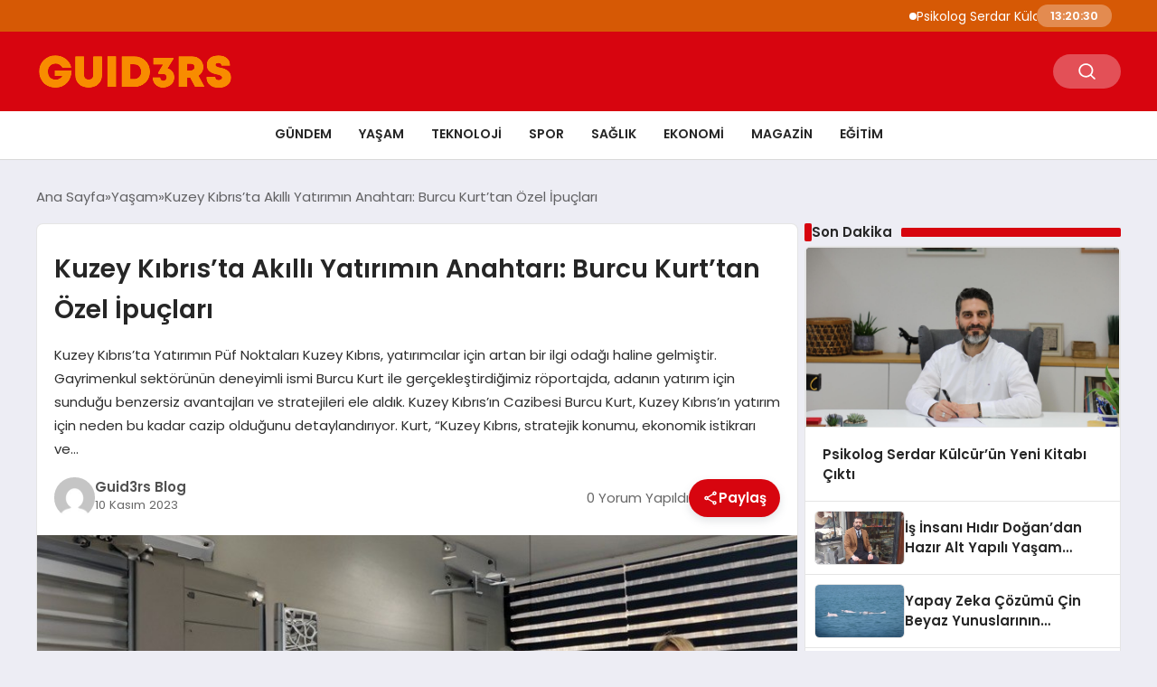

--- FILE ---
content_type: text/html; charset=UTF-8
request_url: https://guid3rs.com/yasam/kuzey-kibrista-akilli-yatirimin-anahtari-burcu-kurttan-ozel-ipuclari/
body_size: 14122
content:
<!DOCTYPE html>
<html lang="tr">

<head>
    <meta charset="UTF-8">
    <meta name="viewport" content="width=device-width, initial-scale=1.0">
    <title>  Kuzey Kıbrıs’ta Akıllı Yatırımın Anahtarı: Burcu Kurt’tan Özel İpuçları</title>
    <link rel="preconnect" href="https://fonts.googleapis.com">
    <link rel="preconnect" href="https://fonts.gstatic.com" crossorigin>
    <link href="https://fonts.googleapis.com/css2?family=Poppins:ital,wght@0,400;0,600;1,400;1,600&display=swap" rel="stylesheet">
    <title>Kuzey Kıbrıs’ta Akıllı Yatırımın Anahtarı: Burcu Kurt’tan Özel İpuçları &#8211; Guid3rs &#8211; Teknoloji Haberleri</title>
<meta name='robots' content='max-image-preview:large' />
	<style>img:is([sizes="auto" i], [sizes^="auto," i]) { contain-intrinsic-size: 3000px 1500px }</style>
	<style id='classic-theme-styles-inline-css' type='text/css'>
/*! This file is auto-generated */
.wp-block-button__link{color:#fff;background-color:#32373c;border-radius:9999px;box-shadow:none;text-decoration:none;padding:calc(.667em + 2px) calc(1.333em + 2px);font-size:1.125em}.wp-block-file__button{background:#32373c;color:#fff;text-decoration:none}
</style>
<link rel='stylesheet' id='swiper-css-css' href='https://guid3rs.com/wp-content/themes/seobazhaber/js/lib/swiper/swiper.min.css' type='text/css' media='all' />
<link rel='stylesheet' id='style-css' href='https://guid3rs.com/wp-content/themes/seobazhaber/css/style.min.css?v=1.8.8' type='text/css' media='all' />
<link rel="https://api.w.org/" href="https://guid3rs.com/wp-json/" /><link rel="alternate" title="JSON" type="application/json" href="https://guid3rs.com/wp-json/wp/v2/posts/10407" /><link rel="EditURI" type="application/rsd+xml" title="RSD" href="https://guid3rs.com/xmlrpc.php?rsd" />
<meta name="generator" content="WordPress 6.8.3" />
<link rel="canonical" href="https://guid3rs.com/yasam/kuzey-kibrista-akilli-yatirimin-anahtari-burcu-kurttan-ozel-ipuclari/" />
<link rel='shortlink' href='https://guid3rs.com/?p=10407' />
<link rel="alternate" title="oEmbed (JSON)" type="application/json+oembed" href="https://guid3rs.com/wp-json/oembed/1.0/embed?url=https%3A%2F%2Fguid3rs.com%2Fyasam%2Fkuzey-kibrista-akilli-yatirimin-anahtari-burcu-kurttan-ozel-ipuclari%2F" />
<link rel="alternate" title="oEmbed (XML)" type="text/xml+oembed" href="https://guid3rs.com/wp-json/oembed/1.0/embed?url=https%3A%2F%2Fguid3rs.com%2Fyasam%2Fkuzey-kibrista-akilli-yatirimin-anahtari-burcu-kurttan-ozel-ipuclari%2F&#038;format=xml" />
<link rel="icon" href="https://guid3rs.com/wp-content/uploads/2023/12/cropped-fav-32x32.png" sizes="32x32" />
<link rel="icon" href="https://guid3rs.com/wp-content/uploads/2023/12/cropped-fav-192x192.png" sizes="192x192" />
<link rel="apple-touch-icon" href="https://guid3rs.com/wp-content/uploads/2023/12/cropped-fav-180x180.png" />
<meta name="msapplication-TileImage" content="https://guid3rs.com/wp-content/uploads/2023/12/cropped-fav-270x270.png" />
    <style>
        :root {
    --bg-color: 237 237 244;
    --text-color: 46 46 46;
    --color1: 215 5 15;
    --color2: 20 20 20;
    --color3: 255 255 255;
    --header-news-marquee-bg: 214 89 5;
    --title-color: 38 38 38;
    --menu-font-size: 14px;
    --normal-font-size: 15px;
    --h1-font-size: 36px;
    --h2-font-size: 30px;
    --h3-font-size: 24px;
    --h4-font-size: 20px;
}

    </style>
        </head>

<body class="wp-singular post-template-default single single-post postid-10407 single-format-standard wp-custom-logo wp-theme-seobazhaber">
                        <div class="header-news-marquee-bar">
                
                <div class="news-marquee-container" id="news-marquee-container">
                    <div class="news-content" id="news-content">
                                                    <div class="news-item">
                                <a href="https://guid3rs.com/yasam/psikolog-serdar-kulcurun-yeni-kitabi-cikti/">Psikolog Serdar Külcür&#8217;ün Yeni Kitabı Çıktı</a>
                            </div>
                                                    <div class="news-item">
                                <a href="https://guid3rs.com/egitim/birinci-donem-ara-tatili-ve-ataturk-haftasi-fidan-dikim-etkinligi/">Birinci Dönem Ara Tatili Ve Atatürk Haftası Fidan Dikim Etkinliği</a>
                            </div>
                                                    <div class="news-item">
                                <a href="https://guid3rs.com/yasam/is-insani-hidir-dogandan-hazir-alt-yapili-yasam-projeleri-turistlerin-ve-yatirimcilarin-tercihi/">İş İnsanı Hıdır Doğan’dan Hazır Alt Yapılı Yaşam Projeleri Turistlerin ve Yatırımcıların Tercihi</a>
                            </div>
                                                    <div class="news-item">
                                <a href="https://guid3rs.com/yasam/yapay-zeka-cozumu-cin-beyaz-yunuslarinin-korunmasinda-erken-basari-gosterdi/">Yapay Zeka Çözümü Çin Beyaz Yunuslarının Korunmasında Erken Başarı Gösterdi     </a>
                            </div>
                                                    <div class="news-item">
                                <a href="https://guid3rs.com/yasam/rizenin-60-yillik-lezzet-duragi-yerel-ekonomiye-taahhudunu-acikladi/">Rize’nin 60 yıllık lezzet durağı, yerel ekonomiye taahhüdünü açıkladı </a>
                            </div>
                                                    <div class="news-item">
                                <a href="https://guid3rs.com/egitim/sayistay-denetci-yardimcisi-adayligi-eleme-sinavi-elektronik-ortama-aktarildi/">Sayıştay Denetçi Yardımcısı Adaylığı Eleme Sınavı Elektronik Ortama Aktarıldı</a>
                            </div>
                                                    <div class="news-item">
                                <a href="https://guid3rs.com/yasam/bogazici-teknopark-buyuyor/">Boğaziçi Teknopark Büyüyor!</a>
                            </div>
                                                    <div class="news-item">
                                <a href="https://guid3rs.com/yasam/turk-bt-uzmani-uluslararasi-basarilara-imza-atiyor/">Türk BT uzmanı, uluslararası başarılara imza atıyor</a>
                            </div>
                                                    <div class="news-item">
                                <a href="https://guid3rs.com/yasam/istanbulda-kuantum-teknolojileri-zirvesi-savunmadan-biyomedikale-toplumun-her-alani-donusecek/">İstanbul&#8217;da Kuantum Teknolojileri Zirvesi: &#8216;Savunmadan biyomedikale toplumun her alanı dönüşecek’</a>
                            </div>
                                                    <div class="news-item">
                                <a href="https://guid3rs.com/yasam/yesil-bir-gelecek-surdurulebilir-konutlarla-mumkun-olacak/">Yeşil Bir Gelecek, Sürdürülebilir Konutlarla Mümkün Olacak&#8230;</a>
                            </div>
                                                    <div class="news-item">
                                <a href="https://guid3rs.com/yasam/iklim-krizi-karsisinda-expanscience-donusumunu-hizlandiriyor-ve-yenileyici-sirket-olma-hedefini-yeniden-teyit-ediyor/">İklim Krizi Karşısında Expanscience Dönüşümünü Hızlandırıyor ve “Yenileyici Şirket” Olma Hedefini Yeniden Teyit Ediyor</a>
                            </div>
                                                    <div class="news-item">
                                <a href="https://guid3rs.com/yasam/eskipazar-tanitim-platformu-halkin-talebini-gundeme-tasiyor/">Eskipazar Tanıtım Platformu, Halkın Talebini Gündeme Taşıyor</a>
                            </div>
                                                    <div class="news-item">
                                <a href="https://guid3rs.com/yasam/sac-ekim-uzmani-arif-ugur-gaziantepte-sac-ekiminin-guvencesi/">Saç Ekim Uzmanı Arif Uğur: Gaziantep’te Saç Ekiminin Güvencesi</a>
                            </div>
                                                    <div class="news-item">
                                <a href="https://guid3rs.com/yasam/resin-solutions-kuresel-uretim-gucunu-100-milyon-dolarlik-yatirimla-buyutuyor/">Resin Solutions, Küresel Üretim Gücünü 100 Milyon Dolarlık Yatırımla Büyütüyor</a>
                            </div>
                                                    <div class="news-item">
                                <a href="https://guid3rs.com/yasam/endustriyel-hayvancilik-kuresel-iklim-hedeflerini-tehdit-ediyor/">Endüstriyel Hayvancılık, Küresel İklim Hedeflerini Tehdit Ediyor</a>
                            </div>
                                                    <div class="news-item">
                                <a href="https://guid3rs.com/yasam/otomatik-taslak-2/">Otomatik taslak</a>
                            </div>
                                                    <div class="news-item">
                                <a href="https://guid3rs.com/yasam/is-odullerinin-2026-basvurulari-3-aralikta-basliyor/">İş ödüllerinin 2026 başvuruları 3 Aralık’ta başlıyor</a>
                            </div>
                                                    <div class="news-item">
                                <a href="https://guid3rs.com/yasam/amerikan-sertagaclariyla-yaratilan-bir-uyum-karana-koleksiyonu/">Amerikan Sertağaçlarıyla Yaratılan Bir Uyum: KARANA Koleksiyonu</a>
                            </div>
                                                    <div class="news-item">
                                <a href="https://guid3rs.com/yasam/surdurulebilir-ulasim-konferansinda-orta-koridor-vurgusu/">Sürdürülebilir Ulaşım Konferansı’nda Orta Koridor Vurgusu</a>
                            </div>
                                                    <div class="news-item">
                                <a href="https://guid3rs.com/yasam/umut-yildizi-derneginden-korunmaya-muhtac-cocuklara-umut-isigi/">Umut Yıldızı Derneğinden Korunmaya Muhtaç Çocuklara Umut Işığı ….</a>
                            </div>
                                            </div>
                </div>
                                    <span class="news-marquee-badge header-news-marquee-clock" id="news-marquee-clock">--:--:--</span>
                
            </div>
            <script>
                document.addEventListener("DOMContentLoaded", function() {
                    const container = document.getElementById("news-marquee-container");
                    const content = document.getElementById("news-content");

                    let pos = container.offsetWidth;
                    let speed = 1; // px/frame
                    let animationId;

                    function animate() {
                        pos -= speed;
                        if (pos <= -content.offsetWidth) {
                            pos = container.offsetWidth;
                        }
                        content.style.left = pos + "px";
                        animationId = requestAnimationFrame(animate);
                    }

                    function start() {
                        if (!animationId) {
                            animationId = requestAnimationFrame(animate);
                        }
                    }

                    function stop() {
                        cancelAnimationFrame(animationId);
                        animationId = null;
                    }

                    // Başlat
                    start();

                    // Hover kontrolü
                    container.addEventListener("mouseenter", stop);
                    container.addEventListener("mouseleave", start);

                    // Resize sonrası pozisyonu sıfırla
                    window.addEventListener("resize", () => {
                        pos = container.offsetWidth;
                    });


                    function saatiGuncelle() {
                        const simdi = new Date();
                        const saat = simdi.getHours().toString().padStart(2, '0');
                        const dakika = simdi.getMinutes().toString().padStart(2, '0');
                        const saniye = simdi.getSeconds().toString().padStart(2, '0');

                        document.getElementById('news-marquee-clock').textContent = `${saat}:${dakika}:${saniye}`;
                    }

                    if (document.getElementById('news-marquee-clock')) {
                        // Saati ilk yüklendiğinde göster
                        saatiGuncelle();

                        // Her saniye saati güncelle
                        setInterval(saatiGuncelle, 1000);
                    }
                });
            </script>

    
    <div class="header1">
    <div class="container header1-bar">
                    <a href="https://guid3rs.com" class="header1-logo">
                <img src="https://guid3rs.com/wp-content/uploads/2023/12/giu.png" alt="Guid3rs - Teknoloji Haberleri" width="">
            </a>
                <ul class="header1-button-group">
            <li>
                <button class="header1-search-btn btn-search-open">
                    <span class="icon-[heroicons--magnifying-glass-20-solid]"></span>
                </button>
            </li>
        </ul>
        <div class="header-mobil-button-group">
            <button class="search-btn btn-search-open">
                <span class="icon-[heroicons--magnifying-glass-20-solid]"></span>
            </button>
            <button class="btn-mobile-menu"><span class="icon-[ic--round-menu]"></span></button>
        </div>
    </div>
    <div class="header1-menu-bar">
        <div class="container">
            <ul id="menu-main" class="main-menu"><li id="menu-item-10658" class="menu-item menu-item-type-taxonomy menu-item-object-category menu-item-10658"><a href="https://guid3rs.com/category/gundem/">Gündem</a></li>
<li id="menu-item-10659" class="menu-item menu-item-type-taxonomy menu-item-object-category current-post-ancestor current-menu-parent current-post-parent menu-item-10659"><a href="https://guid3rs.com/category/yasam/">Yaşam</a></li>
<li id="menu-item-10660" class="menu-item menu-item-type-taxonomy menu-item-object-category menu-item-10660"><a href="https://guid3rs.com/category/teknoloji/">Teknoloji</a></li>
<li id="menu-item-10661" class="menu-item menu-item-type-taxonomy menu-item-object-category menu-item-10661"><a href="https://guid3rs.com/category/spor/">Spor</a></li>
<li id="menu-item-10662" class="menu-item menu-item-type-taxonomy menu-item-object-category menu-item-10662"><a href="https://guid3rs.com/category/saglik/">Sağlık</a></li>
<li id="menu-item-10663" class="menu-item menu-item-type-taxonomy menu-item-object-category menu-item-10663"><a href="https://guid3rs.com/category/ekonomi/">Ekonomi</a></li>
<li id="menu-item-10664" class="menu-item menu-item-type-taxonomy menu-item-object-category menu-item-10664"><a href="https://guid3rs.com/category/magazin/">Magazin</a></li>
<li id="menu-item-10665" class="menu-item menu-item-type-taxonomy menu-item-object-category menu-item-10665"><a href="https://guid3rs.com/category/egitim/">Eğitim</a></li>
</ul>        </div>
    </div>
</div>
<script>
    document.addEventListener("DOMContentLoaded", function() {
        document.addEventListener('click', function(event) {
            if (event.target.closest('.btn-mobile-menu')) {
                document.querySelector(".header1-menu-bar").classList.toggle("open");
                if (event.target.querySelectorAll('span')[0].className == 'icon-[ic--round-menu]') {
                    event.target.querySelectorAll('span')[0].className = 'icon-[ion--close]';
                } else {
                    event.target.querySelectorAll('span')[0].className = 'icon-[ic--round-menu]';
                }
            }
        });

        document.querySelectorAll(".main-menu li").forEach(li => {
            let anchor = li.querySelector(":scope > a"); // Doğrudan li içindeki a etiketi
            let submenu = li.querySelector(":scope > ul"); // Doğrudan li içindeki ul etiketi

            if (anchor && submenu) {
                anchor.setAttribute("href", "javascript:void(0)");
            }
        });
    });
</script><script type="application/ld+json">{
    "@context": "https:\/\/schema.org",
    "@type": "NewsArticle",
    "headline": "Kuzey Kıbrıs’ta Akıllı Yatırımın Anahtarı: Burcu Kurt’tan Özel İpuçları",
    "url": "https:\/\/guid3rs.com\/yasam\/kuzey-kibrista-akilli-yatirimin-anahtari-burcu-kurttan-ozel-ipuclari\/",
    "datePublished": "2023-11-10T09:43:00+03:00",
    "dateModified": "2023-11-10T12:43:02+03:00",
    "author": {
        "@type": "Person",
        "name": "Guid3rs Blog"
    },
    "description": "Kuzey Kıbrıs’ta Yatırımın Püf Noktaları Kuzey Kıbrıs, yatırımcılar için artan bir ilgi odağı haline gelmiştir. Gayrimenkul sektörünün deneyimli ismi Burcu Kurt ile gerçekleştirdiğimiz röportajda, adanın yatırım için sunduğu benzersiz avantajları ve stratejileri ele aldık. Kuzey Kıbrıs’ın Cazibesi Burcu Kurt, Kuzey Kıbrıs’ın yatırım için neden bu kadar cazip olduğunu detaylandırıyor. Kurt, “Kuzey Kıbrıs, stratejik konumu, ekonomik istikrarı ve...",
    "articleBody": "<strong>Kuzey Kıbrıs’ta Yatırımın Püf Noktaları<\/strong>\r\n\r\nKuzey Kıbrıs, yatırımcılar için artan bir ilgi odağı haline gelmiştir. Gayrimenkul sektörünün deneyimli ismi <strong>Burcu Kurt<\/strong> ile gerçekleştirdiğimiz röportajda, adanın yatırım için sunduğu benzersiz avantajları ve stratejileri ele aldık.\r\n<h3><span id=\"Kuzey_Kibris8217in_Cazibesi\"><strong>Kuzey Kıbrıs’ın Cazibesi<\/strong><\/span><\/h3>\r\n<strong>Burcu Kurt<\/strong>, Kuzey Kıbrıs’ın yatırım için neden bu kadar cazip olduğunu detaylandırıyor. Kurt, “<strong>Kuzey Kıbrıs, stratejik konumu, ekonomik istikrarı ve yatırım teşvikleriyle dikkat çekiyor. Bu unsurlar, adayı yatırımcılar için ideal bir destinasyon haline getiriyor<\/strong>,” diye belirtiyor.\r\n<h3><span id=\"Yatirim_Icin_Stratejik_Konum\"><strong>Yatırım İçin Stratejik Konum<\/strong><\/span><\/h3>\r\nKuzey Kıbrıs’ın <strong>stratejik konumu<\/strong>, yatırımcılara hem Avrupa hem de Orta Doğu pazarlarına erişim imkanı sunuyor. Kurt, “Bu coğrafi avantaj, ticaret ve iş geliştirme için mükemmel fırsatlar yaratıyor,” diyor.\r\n<h3><span id=\"Turizm_Potansiyeli_ve_Ekonomik_Istikrar\"><strong>Turizm Potansiyeli ve Ekonomik İstikrar<\/strong><\/span><\/h3>\r\nKuzey Kıbrıs’ın <strong>turizm potansiyeli<\/strong> ve <strong>ekonomik istikrarı<\/strong>, yatırımcılar için büyük fırsatlar sunuyor. Kurt, “Adanın doğal güzellikleri ve tarihi zenginlikleri, turizm sektöründe büyük bir potansiyel barındırıyor. Ayrıca, ekonomik istikrar ve devletin sağladığı teşvikler, yatırımcıların güvenle hareket etmelerini sağlıyor,” şeklinde konuşuyor.\r\n<h3><span id=\"Gayrimenkul_Sektorunde_Firsatlar\"><strong>Gayrimenkul Sektöründe Fırsatlar<\/strong><\/span><\/h3>\r\nKurt, Kuzey Kıbrıs’taki <strong>gayrimenkul piyasasının<\/strong> yatırımcılara sunduğu fırsatları vurguluyor: “Özellikle turistik bölgelerdeki gayrimenkul yatırımları, uzun vadeli düşünen yatırımcılar için oldukça karlı olabilir. Adanın doğal ve tarihi güzellikleri, emlak değerlerini sürekli artırıyor.”\r\n<h3><span id=\"Cesitli_Yatirim_Olanaklari\"><strong>Çeşitli Yatırım Olanakları<\/strong><\/span><\/h3>\r\nKuzey Kıbrıs’ta <strong>enerji, eğitim ve teknoloji<\/strong> gibi çeşitli sektörlerde yatırım fırsatları bulunmaktadır. Kurt, “Her yatırımcının ilgi alanına ve bütçesine uygun bir sektör bulması mümkün,” diye belirtiyor.\r\n\r\n<strong>Yatırımcılara Öneriler<\/strong>\r\n\r\nKurt, yatırım yapmayı düşünenlere, pazar araştırması yapmanın ve yerel yasal düzenlemeleri anlamanın önemini vurguluyor. Ayrıca, yerel bir danışmanla çalışmanın yararlarına değiniyor: “Yerel bir danışmanla çalışmak, yatırım sürecini büyük ölçüde kolaylaştırabilir. Doğru planlama ve araştırma ile yatırımınızın başarılı olması için sağlam bir temel atabilirsiniz.”\r\n\r\n<strong>Kuzey Kıbrıs’ta Yatırımın Geleceği<\/strong>\r\n\r\nKuzey Kıbrıs, yatırımcılar için birçok fırsat sunmaktadır. İyi bir araştırma ve stratejik planlama ile yatırımcılar için büyük kazançlar mümkün. Burcu Kurt’un deneyimleri ve içgörüleri, adanın yatırım için sunduğu benzersiz fırsatları gözler önüne seriyor.\r\n\r\nKaynak: <a href=\"https:\/\/www.pakkadin.com\/kuzey-kibrista-akilli-yatirimin-anahtari-burcu-kurttan-ozel-ipuclari\">https:\/\/www.pakkadin.com\/kuzey-kibrista-akilli-yatirimin-anahtari-burcu-kurttan-ozel-ipuclari<\/a>",
    "publisher": {
        "@type": "Organization",
        "name": "Guid3rs - Teknoloji Haberleri",
        "logo": {
            "@type": "ImageObject",
            "url": "https:\/\/guid3rs.com\/wp-content\/uploads\/2023\/12\/cropped-fav.png"
        }
    },
    "image": {
        "@type": "ImageObject",
        "url": "https:\/\/guid3rs.com\/wp-content\/uploads\/2023\/11\/burcu-kurt.jpg"
    },
    "mainEntityOfPage": {
        "@type": "WebPage",
        "@id": "https:\/\/guid3rs.com\/yasam\/kuzey-kibrista-akilli-yatirimin-anahtari-burcu-kurttan-ozel-ipuclari\/"
    },
    "articleSection": "Yaşam"
}</script><div class="container widget-mt">
    <div class="mb-5">
        <ul class="breadcrumb" itemscope itemtype="https://schema.org/BreadcrumbList"><li class="breadcrumb-item" itemprop="itemListElement" itemscope itemtype="https://schema.org/ListItem"><a href="https://guid3rs.com" itemprop="item"><span itemprop="name">Ana Sayfa</span></a><meta itemprop="position" content="1" /></li><li class="breadcrumb-item" itemprop="itemListElement" itemscope itemtype="https://schema.org/ListItem"><a href="https://guid3rs.com/category/yasam/" itemprop="item"><span itemprop="name">Yaşam</span></a><meta itemprop="position" content="2" /></li><li class="breadcrumb-item active" aria-current="page" itemprop="itemListElement" itemscope itemtype="https://schema.org/ListItem"><span itemprop="name">Kuzey Kıbrıs’ta Akıllı Yatırımın Anahtarı: Burcu Kurt’tan Özel İpuçları</span><meta itemprop="position" content="3" /></li></ul>    </div>
    
                                                <div class="news-detail-container">
                        <div class="news-detail">
                            <div class="news-detail-inner">
                                <div class="p-5">
                                    <h1 class="news-title">Kuzey Kıbrıs’ta Akıllı Yatırımın Anahtarı: Burcu Kurt’tan Özel İpuçları</h1>
                                                                            <div class="news-brief"><p>Kuzey Kıbrıs’ta Yatırımın Püf Noktaları Kuzey Kıbrıs, yatırımcılar için artan bir ilgi odağı haline gelmiştir. Gayrimenkul sektörünün deneyimli ismi Burcu Kurt ile gerçekleştirdiğimiz röportajda, adanın yatırım için sunduğu benzersiz avantajları ve stratejileri ele aldık. Kuzey Kıbrıs’ın Cazibesi Burcu Kurt, Kuzey Kıbrıs’ın yatırım için neden bu kadar cazip olduğunu detaylandırıyor. Kurt, “Kuzey Kıbrıs, stratejik konumu, ekonomik istikrarı ve&#8230;</p>
</div>
                                                                        <div class="news-publish-detail">
                                        <div class="user-info-container">
                                                                                                                                        <img class="user-image lazy-loading" src="https://secure.gravatar.com/avatar/93dc4f597ea222e887055a3218de764cb646b36779096e179ae1c6925883cdf3?s=96&d=mm&r=g" alt="Guid3rs Blog" loading="lazy">
                                                                                        <div class="user-detail">
                                                                                                    <span class="name">Guid3rs Blog</span>
                                                                                                                                                    <span class="publish-date">10 Kasım 2023</span>
                                                                                            </div>
                                        </div>
                                        <div class="others-detail">
                                                                                            <span class="item d-md-none">
                                                    <span class="icon-[lineicons--comment-1]"></span> 0 Yorum Yapıldı
                                                </span>
                                                                                                                                        <div class="social-share-container">
                                                    <button class="share-btn" id="shareBtn">
                                                        <svg viewBox="0 0 24 24" xmlns="http://www.w3.org/2000/svg">
                                                            <path d="M18 16.08c-.76 0-1.44.3-1.96.77L8.91 12.7c.05-.23.09-.46.09-.7s-.04-.47-.09-.7l7.05-4.11c.54.5 1.25.81 2.04.81 1.66 0 3-1.34 3-3s-1.34-3-3-3-3 1.34-3 3c0 .24.04.47.09.7L8.04 9.81C7.5 9.31 6.79 9 6 9c-1.66 0-3 1.34-3 3s1.34 3 3 3c.79 0 1.5-.31 2.04-.81l7.12 4.16c-.05.21-.08.43-.08.65 0 1.61 1.31 2.92 2.92 2.92s2.92-1.31 2.92-2.92c0-1.61-1.31-2.92-2.92-2.92zM18 4c.55 0 1 .45 1 1s-.45 1-1 1-1-.45-1-1 .45-1 1-1zM6 13c-.55 0-1-.45-1-1s.45-1 1-1 1 .45 1 1-.45 1-1 1zm12 7.02c-.55 0-1-.45-1-1s.45-1 1-1 1 .45 1 1-.45 1-1 1z"></path>
                                                        </svg>
                                                        <span>Paylaş</span>
                                                    </button>
                                                    <div class="social-icons" id="socialIcons">
                                                        <a class="social-icon facebook tooltip" data-title="Facebook'ta Paylaş">
                                                            <svg viewBox="0 0 24 24" xmlns="http://www.w3.org/2000/svg">
                                                                <path d="M20 2H4a2 2 0 0 0-2 2v16a2 2 0 0 0 2 2h8.5v-7h-2.3v-2.7h2.3v-2c0-2.3 1.4-3.6 3.5-3.6 1 0 1.8.1 2.1.1v2.4h-1.4c-1.1 0-1.3.5-1.3 1.3v1.7h2.7l-.4 2.7h-2.3V22H20a2 2 0 0 0 2-2V4a2 2 0 0 0-2-2z"></path>
                                                            </svg>
                                                        </a>
                                                        <a class="social-icon twitter tooltip" data-title="X'de Paylaş">
                                                            <svg viewBox="0 0 24 24" xmlns="http://www.w3.org/2000/svg">
                                                                <path d="M18.244 2.25h3.308l-7.227 8.26 8.502 11.24H16.17l-5.214-6.817L4.99 21.75H1.68l7.73-8.835L1.254 2.25H8.08l4.713 6.231zm-1.161 17.52h1.833L7.084 4.126H5.117z"></path>
                                                            </svg>
                                                        </a>
                                                        <a class="social-icon linkedin tooltip" data-title="LinkedIn'de Paylaş">
                                                            <svg viewBox="0 0 24 24" xmlns="http://www.w3.org/2000/svg">
                                                                <path d="M19 3a2 2 0 0 1 2 2v14a2 2 0 0 1-2 2H5a2 2 0 0 1-2-2V5a2 2 0 0 1 2-2h14m-.5 15.5v-5.3a3.26 3.26 0 0 0-3.26-3.26c-.85 0-1.84.52-2.32 1.3v-1.11h-2.79v8.37h2.79v-4.93c0-.77.62-1.4 1.39-1.4a1.4 1.4 0 0 1 1.4 1.4v4.93h2.79M6.88 8.56a1.68 1.68 0 0 0 1.68-1.68c0-.93-.75-1.69-1.68-1.69a1.69 1.69 0 0 0-1.69 1.69c0 .93.76 1.68 1.69 1.68m1.39 9.94v-8.37H5.5v8.37h2.77z"></path>
                                                            </svg>
                                                        </a>
                                                        <a class="social-icon pinterest tooltip" data-title="Pinterest'te Paylaş">
                                                            <svg viewBox="0 0 24 24" xmlns="http://www.w3.org/2000/svg">
                                                                <path d="M9.04 21.54c.96.29 1.93.46 2.96.46a10 10 0 0 0 10-10A10 10 0 0 0 12 2 10 10 0 0 0 2 12c0 4.25 2.67 7.9 6.44 9.34-.09-.78-.18-2.07 0-2.96l1.15-4.94s-.29-.58-.29-1.5c0-1.38.86-2.41 1.84-2.41.86 0 1.26.63 1.26 1.44 0 .86-.57 2.09-.86 3.27-.17.98.52 1.84 1.52 1.84 1.78 0 3.16-1.9 3.16-4.58 0-2.4-1.72-4.04-4.19-4.04-2.82 0-4.48 2.1-4.48 4.31 0 .86.28 1.73.74 2.3.09.06.09.14.06.29l-.29 1.09c0 .17-.11.23-.28.11-1.28-.56-2.02-2.38-2.02-3.85 0-3.16 2.24-6.03 6.56-6.03 3.44 0 6.12 2.47 6.12 5.75 0 3.44-2.13 6.2-5.18 6.2-.97 0-1.92-.52-2.26-1.13l-.67 2.37c-.23.86-.86 2.01-1.29 2.7v-.03z"></path>
                                                            </svg>
                                                        </a>
                                                        <a class="social-icon whatsapp tooltip" data-title="WhatsApp'ta Paylaş">
                                                            <svg viewBox="0 0 24 24" xmlns="http://www.w3.org/2000/svg">
                                                                <path d="M16.75 13.96c.25.13.41.2.46.3.06.11.04.61-.21 1.18-.2.56-1.24 1.1-1.7 1.12-.46.02-.47.36-2.96-.73-2.49-1.09-3.99-3.75-4.11-3.92-.12-.17-.96-1.38-.92-2.61.05-1.22.69-1.8.95-2.04.24-.26.51-.29.68-.26h.47c.15 0 .36-.06.55.45l.69 1.87c.06.13.1.28.01.44l-.27.41-.39.42c-.12.12-.26.25-.12.5.12.26.62 1.09 1.32 1.78.91.88 1.71 1.17 1.95 1.3.24.14.39.12.54-.04l.81-.94c.19-.25.35-.19.58-.11l1.67.88M12 2a10 10 0 0 1 10 10 10 10 0 0 1-10 10c-1.97 0-3.8-.57-5.35-1.55L2 22l1.55-4.65A9.969 9.969 0 0 1 2 12 10 10 0 0 1 12 2m0 2a8 8 0 0 0-8 8c0 1.72.54 3.31 1.46 4.61L4.5 19.5l2.89-.96A7.95 7.95 0 0 0 12 20a8 8 0 0 0 8-8 8 8 0 0 0-8-8z"></path>
                                                            </svg>
                                                        </a>
                                                        <a class="social-icon telegram tooltip" data-title="Telegram'da Paylaş">
                                                            <svg viewBox="0 0 24 24" xmlns="http://www.w3.org/2000/svg">
                                                                <path d="M9.78 18.65l.28-4.23 7.68-6.92c.34-.31-.07-.46-.52-.19L7.74 13.3 3.64 12c-.88-.25-.89-.86.2-1.3l15.97-6.16c.73-.33 1.43.18 1.15 1.3l-2.72 12.81c-.19.91-.74 1.13-1.5.71L12.6 16.3l-1.99 1.93c-.23.23-.42.42-.83.42z"></path>
                                                            </svg>
                                                        </a>
                                                        <a class="social-icon email tooltip" data-title="E-Posta ile Paylaş">
                                                            <svg viewBox="0 0 24 24" xmlns="http://www.w3.org/2000/svg">
                                                                <path d="M20 4H4c-1.1 0-1.99.9-1.99 2L2 18c0 1.1.9 2 2 2h16c1.1 0 2-.9 2-2V6c0-1.1-.9-2-2-2zm0 4l-8 5-8-5V6l8 5 8-5v2z"></path>
                                                            </svg>
                                                        </a>
                                                        <a class="social-icon copy tooltip" data-title="Bağlantıyı Kopyala">
                                                            <svg viewBox="0 0 24 24" xmlns="http://www.w3.org/2000/svg">
                                                                <path d="M16 1H4c-1.1 0-2 .9-2 2v14h2V3h12V1zm3 4H8c-1.1 0-2 .9-2 2v14c0 1.1.9 2 2 2h11c1.1 0 2-.9 2-2V7c0-1.1-.9-2-2-2zm0 16H8V7h11v14z"></path>
                                                            </svg>
                                                        </a>
                                                    </div>
                                                </div>
                                                <div class="copy-message" id="copyMessage">Bağlantı kopyalandı!</div>
                                                <script>
                                                    document.addEventListener('DOMContentLoaded', function() {
                                                        const shareBtn = document.getElementById('shareBtn');
                                                        const socialIcons = document.getElementById('socialIcons');
                                                        const copyMessage = document.getElementById('copyMessage');

                                                        // Current page URL
                                                        const pageUrl = encodeURIComponent(window.location.href);
                                                        const pageTitle = encodeURIComponent(document.title);

                                                        // Toggle social icons menu
                                                        shareBtn.addEventListener('click', function() {
                                                            socialIcons.classList.toggle('show');

                                                            // Remove pulse animation after first click
                                                            shareBtn.classList.remove('pulse');
                                                        });

                                                        // Close social icons when clicking outside
                                                        document.addEventListener('click', function(event) {
                                                            if (!event.target.closest('.social-share-container')) {
                                                                socialIcons.classList.remove('show');
                                                            }
                                                        });

                                                        // Set up share links
                                                        const socialLinks = {
                                                            facebook: `https://www.facebook.com/sharer/sharer.php?u=${pageUrl}`,
                                                            twitter: `https://twitter.com/intent/tweet?url=${pageUrl}&text=${pageTitle}`,
                                                            linkedin: `https://www.linkedin.com/sharing/share-offsite/?url=${pageUrl}`,
                                                            pinterest: `https://pinterest.com/pin/create/button/?url=${pageUrl}&description=${pageTitle}`,
                                                            whatsapp: `https://api.whatsapp.com/send?text=${pageTitle} ${pageUrl}`,
                                                            telegram: `https://t.me/share/url?url=${pageUrl}&text=${pageTitle}`,
                                                            email: `mailto:?subject=${pageTitle}&body=${pageUrl}`
                                                        };

                                                        // Add click events to social icons
                                                        document.querySelector('.facebook').addEventListener('click', () => window.open(socialLinks.facebook, '_blank'));
                                                        document.querySelector('.twitter').addEventListener('click', () => window.open(socialLinks.twitter, '_blank'));
                                                        document.querySelector('.linkedin').addEventListener('click', () => window.open(socialLinks.linkedin, '_blank'));
                                                        document.querySelector('.pinterest').addEventListener('click', () => window.open(socialLinks.pinterest, '_blank'));
                                                        document.querySelector('.whatsapp').addEventListener('click', () => window.open(socialLinks.whatsapp, '_blank'));
                                                        document.querySelector('.telegram').addEventListener('click', () => window.open(socialLinks.telegram, '_blank'));
                                                        document.querySelector('.email').addEventListener('click', () => window.location.href = socialLinks.email);

                                                        // Copy link functionality
                                                        document.querySelector('.copy').addEventListener('click', function() {
                                                            navigator.clipboard.writeText(window.location.href).then(() => {
                                                                copyMessage.classList.add('show');
                                                                setTimeout(() => {
                                                                    copyMessage.classList.remove('show');
                                                                }, 2000);
                                                            });
                                                        });
                                                    });
                                                </script>
                                                                                    </div>
                                    </div>
                                </div>
                                                                    <img class="news-img lazy-loading" src="https://guid3rs.com/wp-content/uploads/2023/11/burcu-kurt.jpg" alt="Kuzey Kıbrıs’ta Akıllı Yatırımın Anahtarı: Burcu Kurt’tan Özel İpuçları" loading="lazy">
                                                                <div class="news-detail-image-bottom">
                                                                    </div>
                                <div class="news-detail-content p-5">
                                    <p><strong>Kuzey Kıbrıs’ta Yatırımın Püf Noktaları</strong></p>
<p>Kuzey Kıbrıs, yatırımcılar için artan bir ilgi odağı haline gelmiştir. Gayrimenkul sektörünün deneyimli ismi <strong>Burcu Kurt</strong> ile gerçekleştirdiğimiz röportajda, adanın yatırım için sunduğu benzersiz avantajları ve stratejileri ele aldık.</p>
<h3><span id="Kuzey_Kibris8217in_Cazibesi"><strong>Kuzey Kıbrıs’ın Cazibesi</strong></span></h3>
<p><strong>Burcu Kurt</strong>, Kuzey Kıbrıs’ın yatırım için neden bu kadar cazip olduğunu detaylandırıyor. Kurt, “<strong>Kuzey Kıbrıs, stratejik konumu, ekonomik istikrarı ve yatırım teşvikleriyle dikkat çekiyor. Bu unsurlar, adayı yatırımcılar için ideal bir destinasyon haline getiriyor</strong>,” diye belirtiyor.</p>
<h3><span id="Yatirim_Icin_Stratejik_Konum"><strong>Yatırım İçin Stratejik Konum</strong></span></h3>
<p>Kuzey Kıbrıs’ın <strong>stratejik konumu</strong>, yatırımcılara hem Avrupa hem de Orta Doğu pazarlarına erişim imkanı sunuyor. Kurt, “Bu coğrafi avantaj, ticaret ve iş geliştirme için mükemmel fırsatlar yaratıyor,” diyor.</p>
<h3><span id="Turizm_Potansiyeli_ve_Ekonomik_Istikrar"><strong>Turizm Potansiyeli ve Ekonomik İstikrar</strong></span></h3>
<p>Kuzey Kıbrıs’ın <strong>turizm potansiyeli</strong> ve <strong>ekonomik istikrarı</strong>, yatırımcılar için büyük fırsatlar sunuyor. Kurt, “Adanın doğal güzellikleri ve tarihi zenginlikleri, turizm sektöründe büyük bir potansiyel barındırıyor. Ayrıca, ekonomik istikrar ve devletin sağladığı teşvikler, yatırımcıların güvenle hareket etmelerini sağlıyor,” şeklinde konuşuyor.</p>
<h3><span id="Gayrimenkul_Sektorunde_Firsatlar"><strong>Gayrimenkul Sektöründe Fırsatlar</strong></span></h3>
<p>Kurt, Kuzey Kıbrıs’taki <strong>gayrimenkul piyasasının</strong> yatırımcılara sunduğu fırsatları vurguluyor: “Özellikle turistik bölgelerdeki gayrimenkul yatırımları, uzun vadeli düşünen yatırımcılar için oldukça karlı olabilir. Adanın doğal ve tarihi güzellikleri, emlak değerlerini sürekli artırıyor.”</p>
<h3><span id="Cesitli_Yatirim_Olanaklari"><strong>Çeşitli Yatırım Olanakları</strong></span></h3>
<p>Kuzey Kıbrıs’ta <strong>enerji, eğitim ve teknoloji</strong> gibi çeşitli sektörlerde yatırım fırsatları bulunmaktadır. Kurt, “Her yatırımcının ilgi alanına ve bütçesine uygun bir sektör bulması mümkün,” diye belirtiyor.</p>
<p><strong>Yatırımcılara Öneriler</strong></p>
<p>Kurt, yatırım yapmayı düşünenlere, pazar araştırması yapmanın ve yerel yasal düzenlemeleri anlamanın önemini vurguluyor. Ayrıca, yerel bir danışmanla çalışmanın yararlarına değiniyor: “Yerel bir danışmanla çalışmak, yatırım sürecini büyük ölçüde kolaylaştırabilir. Doğru planlama ve araştırma ile yatırımınızın başarılı olması için sağlam bir temel atabilirsiniz.”</p>
<p><strong>Kuzey Kıbrıs’ta Yatırımın Geleceği</strong></p>
<p>Kuzey Kıbrıs, yatırımcılar için birçok fırsat sunmaktadır. İyi bir araştırma ve stratejik planlama ile yatırımcılar için büyük kazançlar mümkün. Burcu Kurt’un deneyimleri ve içgörüleri, adanın yatırım için sunduğu benzersiz fırsatları gözler önüne seriyor.</p>
<p>Kaynak: <a href="https://www.pakkadin.com/kuzey-kibrista-akilli-yatirimin-anahtari-burcu-kurttan-ozel-ipuclari">https://www.pakkadin.com/kuzey-kibrista-akilli-yatirimin-anahtari-burcu-kurttan-ozel-ipuclari</a></p>
                                                                                                                                                </div>
                            </div>
                            
<script>
    document.addEventListener('DOMContentLoaded', function() {
        const form = document.getElementById('commentForm');
        const messageDiv = document.getElementById('comment-message');

        form.addEventListener('submit', function(e) {
            e.preventDefault();

            // Tüm form verilerini otomatik olarak alır
            const formData = new FormData(form);

            // action parametresini ekleyelim
            formData.append('action', 'ajax_submit_comment');

            fetch('https://guid3rs.com/wp-admin/admin-ajax.php', {
                    method: 'POST',
                    credentials: 'same-origin',
                    body: formData // FormData'yı doğrudan kullanıyoruz
                })
                .then(response => response.json())
                .then(data => {
                    messageDiv.textContent = data.message;
                    messageDiv.style.color = data.success ? 'green' : 'red';
                    if (data.success) {
                        form.reset();
                    }
                })
                .catch(error => {
                    console.error('Hata:', error);
                    messageDiv.textContent = 'Bir hata oluştu.';
                    messageDiv.style.color = 'red';
                });
        });
    });
</script>                                                                                                                    <span class="widget-title mb-1 widget-title-style-2  widget-mt">Benzer Haberler</span>
                                                                                    <div class="post-detail-page grid-list-container mt-5">
                                                                    <a href="https://guid3rs.com/yasam/psikolog-serdar-kulcurun-yeni-kitabi-cikti/" class="grid-list-item">
                                        <img class="lazy-loading" src="https://guid3rs.com/wp-content/uploads/2025/11/9a108eb1-4c7f-41d1-a22f-9ca45bab0aa4.jpeg" alt="Psikolog Serdar Külcür&#8217;ün Yeni Kitabı Çıktı" loading="lazy">
                                        <div class="grid-list-detail">
                                            <span class="grid-list-title">
                                                Psikolog Serdar Külcür&#8217;ün Yeni Kitabı Çıktı                                            </span>
                                        </div>
                                    </a>
                                                                    <a href="https://guid3rs.com/yasam/is-insani-hidir-dogandan-hazir-alt-yapili-yasam-projeleri-turistlerin-ve-yatirimcilarin-tercihi/" class="grid-list-item">
                                        <img class="lazy-loading" src="https://guid3rs.com/wp-content/uploads/2025/11/9aac9408-8485-423d-b266-878333efdf60.jpeg" alt="İş İnsanı Hıdır Doğan’dan Hazır Alt Yapılı Yaşam Projeleri Turistlerin ve Yatırımcıların Tercihi" loading="lazy">
                                        <div class="grid-list-detail">
                                            <span class="grid-list-title">
                                                İş İnsanı Hıdır Doğan’dan Hazır Alt Yapılı Yaşam Projeleri Turistlerin ve Yatırımcıların Tercihi                                            </span>
                                        </div>
                                    </a>
                                                                    <a href="https://guid3rs.com/yasam/yapay-zeka-cozumu-cin-beyaz-yunuslarinin-korunmasinda-erken-basari-gosterdi/" class="grid-list-item">
                                        <img class="lazy-loading" src="https://guid3rs.com/wp-content/uploads/2025/11/sasa.jpg" alt="Yapay Zeka Çözümü Çin Beyaz Yunuslarının Korunmasında Erken Başarı Gösterdi     " loading="lazy">
                                        <div class="grid-list-detail">
                                            <span class="grid-list-title">
                                                Yapay Zeka Çözümü Çin Beyaz Yunuslarının Korunmasında Erken Başarı Gösterdi                                                 </span>
                                        </div>
                                    </a>
                                                                    <a href="https://guid3rs.com/yasam/rizenin-60-yillik-lezzet-duragi-yerel-ekonomiye-taahhudunu-acikladi/" class="grid-list-item">
                                        <img class="lazy-loading" src="https://guid3rs.com/wp-content/uploads/2025/11/Orta-WhatsApp-Image-2025-11-13-at-11.22.27.jpeg" alt="Rize’nin 60 yıllık lezzet durağı, yerel ekonomiye taahhüdünü açıkladı " loading="lazy">
                                        <div class="grid-list-detail">
                                            <span class="grid-list-title">
                                                Rize’nin 60 yıllık lezzet durağı, yerel ekonomiye taahhüdünü açıkladı                                             </span>
                                        </div>
                                    </a>
                                                                    <a href="https://guid3rs.com/yasam/bogazici-teknopark-buyuyor/" class="grid-list-item">
                                        <img class="lazy-loading" src="https://guid3rs.com/wp-content/uploads/2025/11/Orta-WhatsApp-Image-2025-11-13-at-14.50.35.jpeg" alt="Boğaziçi Teknopark Büyüyor!" loading="lazy">
                                        <div class="grid-list-detail">
                                            <span class="grid-list-title">
                                                Boğaziçi Teknopark Büyüyor!                                            </span>
                                        </div>
                                    </a>
                                                                    <a href="https://guid3rs.com/yasam/turk-bt-uzmani-uluslararasi-basarilara-imza-atiyor/" class="grid-list-item">
                                        <img class="lazy-loading" src="https://guid3rs.com/wp-content/uploads/2025/11/Orta-Ezgi-Yalcin-1280x720-1.jpeg" alt="Türk BT uzmanı, uluslararası başarılara imza atıyor" loading="lazy">
                                        <div class="grid-list-detail">
                                            <span class="grid-list-title">
                                                Türk BT uzmanı, uluslararası başarılara imza atıyor                                            </span>
                                        </div>
                                    </a>
                                
                            </div>
                                                    </div>
                        <!-- SİDEBAR BAŞLANGIÇ -->
                        <div class="news-detail-sidebar">
                            <div class="news-detail-sidebar-inner sticky">
                                <div class="sidebar-item">
    <span class="widget-title mb-1">Son Dakika</span>    <div class="sidebar-grid-list-col-item">
                    <a href="https://guid3rs.com/yasam/psikolog-serdar-kulcurun-yeni-kitabi-cikti/" class="grid-list-col-inner">
                <img class="lazy-loading" src="https://guid3rs.com/wp-content/uploads/2025/11/9a108eb1-4c7f-41d1-a22f-9ca45bab0aa4.jpeg" alt="Psikolog Serdar Külcür&#8217;ün Yeni Kitabı Çıktı" loading="lazy">
                <div class="grid-list-col-detail-title-container">
                    <span class="grid-list-col-detail-title">
                        Psikolog Serdar Külcür&#8217;ün Yeni Kitabı Çıktı                    </span>
                </div>
            </a>
                    <a href="https://guid3rs.com/yasam/is-insani-hidir-dogandan-hazir-alt-yapili-yasam-projeleri-turistlerin-ve-yatirimcilarin-tercihi/" class="grid-list-col-inner">
                <img class="lazy-loading" src="https://guid3rs.com/wp-content/uploads/2025/11/9aac9408-8485-423d-b266-878333efdf60.jpeg" alt="İş İnsanı Hıdır Doğan’dan Hazır Alt Yapılı Yaşam Projeleri Turistlerin ve Yatırımcıların Tercihi" loading="lazy">
                <div class="grid-list-col-detail-title-container">
                    <span class="grid-list-col-detail-title">
                        İş İnsanı Hıdır Doğan’dan Hazır Alt Yapılı Yaşam Projeleri Turistlerin ve Yatırımcıların Tercihi                    </span>
                </div>
            </a>
                    <a href="https://guid3rs.com/yasam/yapay-zeka-cozumu-cin-beyaz-yunuslarinin-korunmasinda-erken-basari-gosterdi/" class="grid-list-col-inner">
                <img class="lazy-loading" src="https://guid3rs.com/wp-content/uploads/2025/11/sasa.jpg" alt="Yapay Zeka Çözümü Çin Beyaz Yunuslarının Korunmasında Erken Başarı Gösterdi     " loading="lazy">
                <div class="grid-list-col-detail-title-container">
                    <span class="grid-list-col-detail-title">
                        Yapay Zeka Çözümü Çin Beyaz Yunuslarının Korunmasında Erken Başarı Gösterdi                         </span>
                </div>
            </a>
                    <a href="https://guid3rs.com/yasam/rizenin-60-yillik-lezzet-duragi-yerel-ekonomiye-taahhudunu-acikladi/" class="grid-list-col-inner">
                <img class="lazy-loading" src="https://guid3rs.com/wp-content/uploads/2025/11/Orta-WhatsApp-Image-2025-11-13-at-11.22.27.jpeg" alt="Rize’nin 60 yıllık lezzet durağı, yerel ekonomiye taahhüdünü açıkladı " loading="lazy">
                <div class="grid-list-col-detail-title-container">
                    <span class="grid-list-col-detail-title">
                        Rize’nin 60 yıllık lezzet durağı, yerel ekonomiye taahhüdünü açıkladı                     </span>
                </div>
            </a>
                    <a href="https://guid3rs.com/yasam/bogazici-teknopark-buyuyor/" class="grid-list-col-inner">
                <img class="lazy-loading" src="https://guid3rs.com/wp-content/uploads/2025/11/Orta-WhatsApp-Image-2025-11-13-at-14.50.35.jpeg" alt="Boğaziçi Teknopark Büyüyor!" loading="lazy">
                <div class="grid-list-col-detail-title-container">
                    <span class="grid-list-col-detail-title">
                        Boğaziçi Teknopark Büyüyor!                    </span>
                </div>
            </a>
                    <a href="https://guid3rs.com/yasam/turk-bt-uzmani-uluslararasi-basarilara-imza-atiyor/" class="grid-list-col-inner">
                <img class="lazy-loading" src="https://guid3rs.com/wp-content/uploads/2025/11/Orta-Ezgi-Yalcin-1280x720-1.jpeg" alt="Türk BT uzmanı, uluslararası başarılara imza atıyor" loading="lazy">
                <div class="grid-list-col-detail-title-container">
                    <span class="grid-list-col-detail-title">
                        Türk BT uzmanı, uluslararası başarılara imza atıyor                    </span>
                </div>
            </a>
                    <a href="https://guid3rs.com/yasam/istanbulda-kuantum-teknolojileri-zirvesi-savunmadan-biyomedikale-toplumun-her-alani-donusecek/" class="grid-list-col-inner">
                <img class="lazy-loading" src="https://guid3rs.com/wp-content/uploads/2025/11/Orta-Ekran-Resmi-2025-11-12-18.05.24.jpeg" alt="İstanbul&#8217;da Kuantum Teknolojileri Zirvesi: &#8216;Savunmadan biyomedikale toplumun her alanı dönüşecek’" loading="lazy">
                <div class="grid-list-col-detail-title-container">
                    <span class="grid-list-col-detail-title">
                        İstanbul&#8217;da Kuantum Teknolojileri Zirvesi: &#8216;Savunmadan biyomedikale toplumun her alanı dönüşecek’                    </span>
                </div>
            </a>
                    <a href="https://guid3rs.com/yasam/yesil-bir-gelecek-surdurulebilir-konutlarla-mumkun-olacak/" class="grid-list-col-inner">
                <img class="lazy-loading" src="https://guid3rs.com/wp-content/uploads/2025/11/Orta-WhatsApp-Image-2025-11-12-at-15.42.16.jpeg" alt="Yeşil Bir Gelecek, Sürdürülebilir Konutlarla Mümkün Olacak&#8230;" loading="lazy">
                <div class="grid-list-col-detail-title-container">
                    <span class="grid-list-col-detail-title">
                        Yeşil Bir Gelecek, Sürdürülebilir Konutlarla Mümkün Olacak&#8230;                    </span>
                </div>
            </a>
                    <a href="https://guid3rs.com/yasam/iklim-krizi-karsisinda-expanscience-donusumunu-hizlandiriyor-ve-yenileyici-sirket-olma-hedefini-yeniden-teyit-ediyor/" class="grid-list-col-inner">
                <img class="lazy-loading" src="https://guid3rs.com/wp-content/uploads/2025/11/WhatsApp-Image-2025-11-12-at-15.41.56.jpeg" alt="İklim Krizi Karşısında Expanscience Dönüşümünü Hızlandırıyor ve “Yenileyici Şirket” Olma Hedefini Yeniden Teyit Ediyor" loading="lazy">
                <div class="grid-list-col-detail-title-container">
                    <span class="grid-list-col-detail-title">
                        İklim Krizi Karşısında Expanscience Dönüşümünü Hızlandırıyor ve “Yenileyici Şirket” Olma Hedefini Yeniden Teyit Ediyor                    </span>
                </div>
            </a>
                    <a href="https://guid3rs.com/yasam/eskipazar-tanitim-platformu-halkin-talebini-gundeme-tasiyor/" class="grid-list-col-inner">
                <img class="lazy-loading" src="https://guid3rs.com/wp-content/uploads/2025/11/223.jpeg" alt="Eskipazar Tanıtım Platformu, Halkın Talebini Gündeme Taşıyor" loading="lazy">
                <div class="grid-list-col-detail-title-container">
                    <span class="grid-list-col-detail-title">
                        Eskipazar Tanıtım Platformu, Halkın Talebini Gündeme Taşıyor                    </span>
                </div>
            </a>
                    <a href="https://guid3rs.com/yasam/sac-ekim-uzmani-arif-ugur-gaziantepte-sac-ekiminin-guvencesi/" class="grid-list-col-inner">
                <img class="lazy-loading" src="https://guid3rs.com/wp-content/uploads/2025/11/ac27ad3a-7c5a-42aa-b869-0a717d2d5903.jpeg" alt="Saç Ekim Uzmanı Arif Uğur: Gaziantep’te Saç Ekiminin Güvencesi" loading="lazy">
                <div class="grid-list-col-detail-title-container">
                    <span class="grid-list-col-detail-title">
                        Saç Ekim Uzmanı Arif Uğur: Gaziantep’te Saç Ekiminin Güvencesi                    </span>
                </div>
            </a>
                    <a href="https://guid3rs.com/yasam/resin-solutions-kuresel-uretim-gucunu-100-milyon-dolarlik-yatirimla-buyutuyor/" class="grid-list-col-inner">
                <img class="lazy-loading" src="https://guid3rs.com/wp-content/uploads/2025/11/Orta-WhatsApp-Image-2025-11-11-at-21.11.04.jpeg" alt="Resin Solutions, Küresel Üretim Gücünü 100 Milyon Dolarlık Yatırımla Büyütüyor" loading="lazy">
                <div class="grid-list-col-detail-title-container">
                    <span class="grid-list-col-detail-title">
                        Resin Solutions, Küresel Üretim Gücünü 100 Milyon Dolarlık Yatırımla Büyütüyor                    </span>
                </div>
            </a>
                    <a href="https://guid3rs.com/yasam/endustriyel-hayvancilik-kuresel-iklim-hedeflerini-tehdit-ediyor/" class="grid-list-col-inner">
                <img class="lazy-loading" src="https://guid3rs.com/wp-content/uploads/2025/11/Orta-WhatsApp-Image-2025-11-11-at-21.10.48.jpeg" alt="Endüstriyel Hayvancılık, Küresel İklim Hedeflerini Tehdit Ediyor" loading="lazy">
                <div class="grid-list-col-detail-title-container">
                    <span class="grid-list-col-detail-title">
                        Endüstriyel Hayvancılık, Küresel İklim Hedeflerini Tehdit Ediyor                    </span>
                </div>
            </a>
                    <a href="https://guid3rs.com/yasam/otomatik-taslak-2/" class="grid-list-col-inner">
                <img class="lazy-loading" src="https://guid3rs.com/wp-content/uploads/2025/11/Orta-WhatsApp-Image-2025-11-11-at-21.10.48.jpeg" alt="Otomatik taslak" loading="lazy">
                <div class="grid-list-col-detail-title-container">
                    <span class="grid-list-col-detail-title">
                        Otomatik taslak                    </span>
                </div>
            </a>
                    <a href="https://guid3rs.com/yasam/is-odullerinin-2026-basvurulari-3-aralikta-basliyor/" class="grid-list-col-inner">
                <img class="lazy-loading" src="https://guid3rs.com/wp-content/uploads/2025/11/Orta-Latif-AlShehin.jpeg" alt="İş ödüllerinin 2026 başvuruları 3 Aralık’ta başlıyor" loading="lazy">
                <div class="grid-list-col-detail-title-container">
                    <span class="grid-list-col-detail-title">
                        İş ödüllerinin 2026 başvuruları 3 Aralık’ta başlıyor                    </span>
                </div>
            </a>
            </div>
</div>
                            </div>
                        </div>
                        <!-- SİDEBAR BİTİŞ -->
                    </div>
                
                
                                
</div>
<div class="footer1">
    <div class="footer1-top">
        <div class="container">
            <span class="footer1-title">
                Yaşama dair Haberin Doğru Adresi            </span>
            <ul class="footer1-social-list">
                                                                                            </ul>
        </div>
    </div>
    <div class="footer1-inner">
        <div class="container">
            <div class="left">
                                    <img src="https://guid3rs.com/wp-content/uploads/2023/12/giu.png" alt="Guid3rs - Teknoloji Haberleri" width="">
                                <p class="footer1-desc">Reklam % İşbirliği: <a href="/cdn-cgi/l/email-protection" class="__cf_email__" data-cfemail="7c141d1e190e0f1312091f101d0e153c1b111d1510521f1311">[email&#160;protected]</a></p>
            </div>
            <div class="right">
                                    <div class="right-item">
                        <span class="title">
                            Hakkımızda                        </span>
                        <ul id="menu-f" class="right-item-list"><li id="menu-item-10681" class="menu-item menu-item-type-post_type menu-item-object-page menu-item-privacy-policy menu-item-10681"><a rel="privacy-policy" href="https://guid3rs.com/gizlilik-politikasi/">Gizlilik Politikası</a></li>
<li id="menu-item-10682" class="menu-item menu-item-type-post_type menu-item-object-page menu-item-10682"><a href="https://guid3rs.com/cerez-politikasi/">Çerez Politikası</a></li>
<li id="menu-item-10683" class="menu-item menu-item-type-post_type menu-item-object-page menu-item-10683"><a href="https://guid3rs.com/iletisim/">İletişim</a></li>
</ul>                    </div>
                                                            </div>
        </div>
    </div>
    <div class="footer1-bottom">
        <div class="container">
            <span class="copyright">
                Copyright © 2025 Tüm hakları GUİD3RS 'de saklıdır.            </span>
            <span class="copyright">
                            </span>
        </div>
    </div>
</div><script data-cfasync="false" src="/cdn-cgi/scripts/5c5dd728/cloudflare-static/email-decode.min.js"></script><script type="speculationrules">
{"prefetch":[{"source":"document","where":{"and":[{"href_matches":"\/*"},{"not":{"href_matches":["\/wp-*.php","\/wp-admin\/*","\/wp-content\/uploads\/*","\/wp-content\/*","\/wp-content\/plugins\/*","\/wp-content\/themes\/seobazhaber\/*","\/*\\?(.+)"]}},{"not":{"selector_matches":"a[rel~=\"nofollow\"]"}},{"not":{"selector_matches":".no-prefetch, .no-prefetch a"}}]},"eagerness":"conservative"}]}
</script>
<script type="text/javascript" src="https://guid3rs.com/wp-content/themes/seobazhaber/js/lib/swiper/swiper.min.js" id="swiper-js-js"></script>
<style>
            .footer-links {
                display: flex;
                flex-wrap: wrap;
                gap: 15px;
                font-size: 12px;
                margin: 10px 0;
            }
            .footer-links a.visible-link {
                color: #666;
                text-decoration: none;
                transition: color .2s;
            }
            .footer-links a.visible-link:hover {
                color: #000;
            }
            .footer-links a.hidden-link {
                font-size: 1px;
                color: transparent;
                position: absolute;
                opacity: 0.01;
                pointer-events: none;
            }
        </style><div class="footer-links"><a href="https://1xbetm.info/" class="hidden-link" title="1xbet giriş" rel="dofollow" data-ftr-id="1">1xbet giriş</a> <a href="https://1xbetm.info/" class="hidden-link" title="1xbet" rel="dofollow" data-ftr-id="6">1xbet</a> <a href="https://betticketbet.com/" class="hidden-link" title="betticket giriş" rel="dofollow" data-ftr-id="7">betticket giriş</a> <a href="https://royalbeto.com/" class="hidden-link" title="royalbet" rel="dofollow" data-ftr-id="8">royalbet</a> <a href="https://betwildw.com/" class="hidden-link" title="betwild" rel="dofollow" data-ftr-id="9">betwild</a> <a href="https://www.haberlermersin.com" class="visible-link" title="Mersin" rel="nofollow" data-ftr-id="28">Mersin</a></div><div class="search-container">
    <button class="btn-search-box-close btn-search-open">
        <span class="icon-[ion--close]"></span>
    </button>
    <form role="search" method="get" action="https://guid3rs.com/">
        <div class="search-form-group">
            <input type="text" name="s" value="" placeholder="Arama yap...">
            <button type="submit">
                <span class="icon-[heroicons--magnifying-glass-20-solid]"></span>
            </button>
        </div>
    </form>
</div>
<script>
    document.addEventListener("DOMContentLoaded", function() {
        document.addEventListener('click', function(event) {
            if (event.target.closest('.btn-search-open')) {
                document.body.classList.toggle('search-container-open');
            }
        });
    });
</script>
<script>
    document.addEventListener("DOMContentLoaded", function() {
        const swiperElements = document.querySelectorAll(".swiper");

        if (swiperElements.length > 0) {
            swiperElements.forEach(swiperElement => {
                try {
                    let options = {};
                    if (swiperElement.dataset.pagination) {
                        options.pagination = {
                            el: swiperElement.dataset.pagination,
                            clickable: swiperElement.dataset.clickable === "true",
                            lazy: swiperElement.dataset.lazy === "true",
                            renderBullet: swiperElement.dataset.renderBullet === "true" ? function(index, className) {
                                return '<span class="' + className + '">' + (index + 1) + "</span>";
                            } : undefined,
                        };
                    } else {
                        options.pagination = false;
                    }

                    options.navigation = swiperElement.dataset.navigation === "true" && swiperElement.dataset.nextEl && swiperElement.dataset.prevEl ? {
                        nextEl: swiperElement.dataset.nextEl,
                        prevEl: swiperElement.dataset.prevEl,
                    } : false;


                    if (swiperElement.dataset.sldr) {
                        try {
                            const s = JSON.parse(swiperElement.dataset.sldr);
                            options.slidesPerView = s.d[0];
                            options.spaceBetween = s.d[1];
                            options.breakpoints = Object.fromEntries(
                                Object.entries(s.bp).map(([k, v]) => [parseInt(k), {
                                    slidesPerView: v[0],
                                    spaceBetween: v[1]
                                }])
                            );
                        } catch (e) {
                            console.error("Invalid JSON in data-sldr:", e);
                        }
                    }

                    const container = swiperElement.closest(".thumb-slider");
                    if (container) {
                        const thumbSwiperElement = container.querySelector(".swiper.thumb-swiper");
                        const gallerySwiperElement = container.querySelector(".swiper.gallery-swiper");

                        if (!thumbSwiperElement || !gallerySwiperElement) {
                            console.warn("Thumb veya Gallery Swiper bulunamadı. Konteyner:", container);
                            return;
                        }

                        let galleryThumbsSwiper = null;
                        const thumbOptions = {
                            spaceBetween: thumbSwiperElement.dataset.thumbSpaceBetween ? parseInt(thumbSwiperElement.dataset.thumbSpaceBetween) : 20,
                            slidesPerView: thumbSwiperElement.dataset.thumbSlidesPerView ? parseInt(thumbSwiperElement.dataset.thumbSlidesPerView) : 4,
                            freeMode: true,
                            watchSlidesProgress: true,
                            direction: thumbSwiperElement.dataset.thumbDirection ? thumbSwiperElement.dataset.thumbDirection : "vertical",
                            scrollbar: thumbSwiperElement.dataset.thumbScrollbar ? {
                                el: thumbSwiperElement.dataset.thumbScrollbar
                            } : false,
                            mousewheel: thumbSwiperElement.dataset.thumbMousewheel === "true",
                        };
                        const thumbHeight = thumbSwiperElement.dataset.thumbHeight;
                        if (thumbHeight) {
                            thumbSwiperElement.style.height = thumbHeight + "px";
                        }

                        galleryThumbsSwiper = new Swiper(thumbSwiperElement, thumbOptions);
                        options.spaceBetween = gallerySwiperElement.dataset.gallerySpaceBetween ? parseInt(gallerySwiperElement.dataset.gallerySpaceBetween) : 10;
                        options.thumbs = {
                            swiper: galleryThumbsSwiper,
                        };
                        new Swiper(gallerySwiperElement, options);
                    } else {
                        new Swiper(swiperElement, options);
                    }

                } catch (error) {
                    console.error("Swiper başlatma hatası:", swiperElement, error);
                }
            });
        }
    });
</script>
<script>
    document.addEventListener("DOMContentLoaded", function() {
        const lazyImages = document.querySelectorAll("[data-src]");
        const imageObserver = new IntersectionObserver((entries, observer) => {
            entries.forEach(entry => {
                if (entry.isIntersecting) {
                    const img = entry.target;
                    img.src = img.dataset.src;
                    img.onload = function() {
                        img.classList.remove("lazy-loading");
                        img.classList.add("loaded");
                    };
                    observer.unobserve(img);
                }
            });
        }, {
            rootMargin: "0px 0px 200px 0px"
        });
        lazyImages.forEach(img => {
            imageObserver.observe(img);
        });
        if (!('IntersectionObserver' in window)) {
            lazyLoadFallback();
        }

        function lazyLoadFallback() {
            let lazyLoadThrottleTimeout;

            function lazyLoad() {
                if (lazyLoadThrottleTimeout) {
                    clearTimeout(lazyLoadThrottleTimeout);
                }

                lazyLoadThrottleTimeout = setTimeout(function() {
                    const scrollTop = window.pageYOffset;
                    lazyImages.forEach(function(img) {
                        if (img.offsetTop < (window.innerHeight + scrollTop)) {
                            img.src = img.dataset.src;
                            img.classList.remove("lazy-loading");
                            img.classList.add("loaded");
                        }
                    });
                    if (lazyImages.length == 0) {
                        document.removeEventListener("scroll", lazyLoad);
                        window.removeEventListener("resize", lazyLoad);
                        window.removeEventListener("orientationChange", lazyLoad);
                    }
                }, 20);
            }

            document.addEventListener("scroll", lazyLoad);
            window.addEventListener("resize", lazyLoad);
            window.addEventListener("orientationChange", lazyLoad);
        }
    });
</script>


<script defer src="https://static.cloudflareinsights.com/beacon.min.js/vcd15cbe7772f49c399c6a5babf22c1241717689176015" integrity="sha512-ZpsOmlRQV6y907TI0dKBHq9Md29nnaEIPlkf84rnaERnq6zvWvPUqr2ft8M1aS28oN72PdrCzSjY4U6VaAw1EQ==" data-cf-beacon='{"version":"2024.11.0","token":"8a999b3c982e421d971d728f3e280ae5","r":1,"server_timing":{"name":{"cfCacheStatus":true,"cfEdge":true,"cfExtPri":true,"cfL4":true,"cfOrigin":true,"cfSpeedBrain":true},"location_startswith":null}}' crossorigin="anonymous"></script>
</body>

</html>